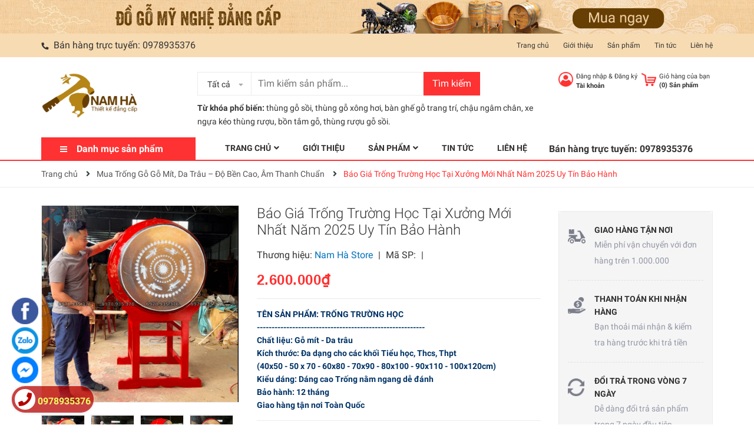

--- FILE ---
content_type: text/css
request_url: https://bizweb.dktcdn.net/100/408/795/themes/794944/assets/responsive.scss.css?1723110934342
body_size: 3819
content:
@media only screen and (max-width: 760px), (min-device-width: 768px) and (max-device-width: 1024px){.table-responsive-block table,.table-responsive-block thead,.table-responsive-block tbody,.table-responsive-block th,.table-responsive-block td,.table-responsive-block tr{display:block}.table-responsive-block thead tr{position:absolute;top:-9999px;left:-9999px}.table-responsive-block tr{background:#fff;line-height:20px;margin-bottom:20px;border:#ebebeb 1px solid}.table-responsive-block td{border:none;position:relative;padding-left:40%;text-align:right}.table-responsive-block td.last{padding:0;line-height:50px}.table-responsive-block td.last a{color:#fe3232}.table-responsive-block td a{padding-left:30%;display:block}.table-responsive-block td:before{position:absolute;top:9px;left:10px;width:45%;padding-right:10px;text-align:left;white-space:nowrap;font-weight:400;display:block}.table-responsive-block .table-order td:nth-of-type(1):before{content:"Đơn hàng"}.table-responsive-block .table-order td:nth-of-type(2):before{content:"Ngày"}.table-responsive-block .table-order td:nth-of-type(3):before{content:"Địa chỉ"}.table-responsive-block .table-order td:nth-of-type(4):before{content:"Giá trị"}.table-responsive-block .table-order td:nth-of-type(5):before{content:"TT Thanh toán"}.table-responsive-block .table-order td:nth-of-type(6):before{content:"TT Vận chuyển"}.table-responsive-block #order_details td:nth-of-type(1):before{content:"Sản phẩm"}.table-responsive-block #order_details td:nth-of-type(2):before{content:"Mã sản phẩm"}.table-responsive-block #order_details td:nth-of-type(3):before{content:"Giá"}.table-responsive-block #order_details td:nth-of-type(4):before{content:"Số lượng"}.table-responsive-block #order_details td:nth-of-type(5):before{content:"Tổng"}.table-responsive-block #order_details td:nth-of-type(6):before{content:"Tình trạng"}.table-responsive-block .totalorders td:nth-of-type(1):before{content:"Tạm tính"}.table-responsive-block .totalorders td:nth-of-type(2):before{content:"Phí vận chuyển"}.table-responsive-block .totalorders td:nth-of-type(3):before{content:"Tổng tiền"}.table-responsive-block .totalorders td:nth-of-type(4):before{content:"Số lượng"}.table-responsive-block .totalorders td:nth-of-type(5):before{content:"Tổng"}.table-responsive-block .totalorders td:nth-of-type(6):before{content:"Tình trạng"}}@media (min-width: 1200px){.container{max-width:1170px}}@media (max-width: 543px){section.sidebar.left-content.col-lg-12{padding:0}}@media (max-width: 1199px){nav .mega-content{width:940px}nav .mega-content .level1.item{text-align:left}.header-left.margin-left-50{width:393px;margin-left:0 !important}.site-header form{width:393px}.heading-cart>p{margin-bottom:0;font-size:11px}.icon-cart{float:left;margin-right:4px;width:25px;height:40px;display:flex;align-items:center;justify-content:center}.col-262{width:262px;float:left}.col-fix262{width:calc(100% - 262px);float:left}.cate-banner{width:100%;float:left}.heading-cart>a{font-weight:700;font-size:13px}}header>.container{position:relative}.menu-bar.hidden-md.hidden-lg{position:absolute;top:calc(50% - 0px);left:0;transform:translateY(-50%);-webkit-transform:translateY(-50%);-moz-transform:translateY(-50%);z-index:1000;font-size:20px;color:#fe3232}header nav .nav-item{display:block;text-align:left;margin:0}header nav .nav-item .dropdown-menu{display:none !important;position:static;border:none;box-shadow:none}header nav .nav-item.open a{background:none !important}header nav .nav-item.open>.dropdown-menu{display:block !important;margin:0;padding:0}nav li.menu-line{display:none;border:none}nav .nav-item>a{line-height:18px;padding:10px 15px 9px}nav #nav-mobile .nav-item>.dropdown-menu{padding:0px 0 0 15px;position:static;width:100%;float:none;border:none;background:transparent;box-shadow:none}nav .nav-item:hover>.dropdown-menu li.open>.dropdown-menu{display:block !important}.dropdown-menu li.open>.dropdown-menu{display:block !important;padding-left:15px}header nav{position:absolute;background:rgba(255,255,255,0.7);z-index:101;width:100%;display:none}header nav.open{display:inline-flex}.nav .open>a,.nav .open>a:focus,.nav .open>a:hover{border-color:#e1e1e1}#nav-mobile{float:left;padding-right:0;padding-right:0;padding:10px 0;margin-bottom:0px;padding-left:30px;padding-right:30px;width:360px}#nav-mobile .nav-link>.fa{float:right;line-height:22px;margin-right:-15px;width:40px;text-align:center;transform:translateY(-1px);-webkit-transform:translateY(-1px);-moz-transform:translateY(-1px)}@media (max-width: 1199px){nav .menu-right{width:calc(100% - 360px)}}@media (max-width: 991px){.catogory-other-page{z-index:9999;display:block}.mobile-title{background:#fe3232;font-size:16px;padding:0 20px;line-height:50px;color:#fff;margin:0}.section-category ul.site-nav{border:1px solid #ebebeb;border-left:none;border-top:0;border-bottom:0}.cate-overlay.open{position:fixed;height:100vh;width:100vw;left:0;top:0 !important;background:rgba(0,0,0,0.6);z-index:100}.cate-sidebar{transform:translateX(-100%);-webkit-transform:translateX(-100%);-moz-transform:translateX(-100%);position:fixed;left:0;top:0 !important;z-index:9999;background:#fff;width:267px;-webkit-transition:0.5s;-moz-transition:0.5s;-ms-transition:0.5s;-o-transition:0.5s;transition:0.5s}.cate-sidebar.open{transform:translateX(0%);-webkit-transform:translateX(0%);-moz-transform:translateX(0%)}.cate-sidebar nav{height:100vh;overflow:auto}.cate-sidebar ul.dropdown-menu li{width:100%;max-width:100%}.mega-item{margin-bottom:0}.mega-item li.lev-2.nav-item{display:none}.mega-item.open li.lev-2.nav-item{display:block}.mega-item .h3 .fa{width:20px;height:20px;display:block;position:absolute;right:0;text-align:center;line-height:20px;top:5px !important}li.lev-1.nav-item.has-mega.mega-menu .mega-menu-content{display:none;position:static;border:none;padding:0;min-height:auto;width:calc(100% + 40px);top:0;margin-left:-20px;border:none;min-height:0 !important}li.lev-1.nav-item.has-mega.mega-menu .mega-menu-content ul li{padding:3px 0;margin-bottom:0}li.lev-1.nav-item.has-mega.mega-menu .mega-menu-content a{padding:3px 0}li.open.lev-1.nav-item.has-mega.mega-menu .mega-menu-content{padding:10px 0;display:block;opacity:1;visibility:visible;transform:translate(0);-moz-transform:translate(0)}ul.site-nav>li.open{background:#ffb100}ul.site-nav>li.open>.icon img{display:none}ul.site-nav>li.open>.icon img ~ img{display:block}ul.site-nav>li.open>a>span{color:#fff !important}ul.site-nav>li.open>a>.fa{color:#fff !important}ul.site-nav>li.open>a p{color:#fff !important}.col-fix262{width:100%;max-width:100%}.header-left{float:none;display:inline-block;width:auto}.site-header .logo{margin:0}.site-header-inner{text-align:center}.heading-cart>p{font-size:0}.heading-cart>p b{font-size:0}span.cartCount{font-size:13px;width:20px;height:20px;background:#ffb100;display:inline-block;text-align:center;line-height:20px;color:#fff;border-radius:50%;position:absolute;right:-15px;top:-2px}.site-header form{display:inline-table}.header_search{display:block;text-align:center;margin-bottom:20px}input.input-group-field.st-default-search-input.search-text{padding-left:15px !important}.a-right.a-center.hidden-md.hidden-lg{text-align:center !important}button.btn.icon-fallback-text{font-size:14px !important}.header-bar .header-bar-inner .a-right>span{padding:0 5px;font-size:12px}}@media (max-width: 767px){.header-right{float:right;position:absolute;right:-6px;top:calc(50% - 7px);transform:translateY(-50%)}.site-header form{width:100%}.mini-cart .cart-label img{transform:translateY(-5px)}.header>.relative form:before{display:none}.logo{text-align:center}.logo a{display:inline-block}.inline-block.account-dr{display:none !important}nav .nav-item:hover>.dropdown-menu li{padding:6px 16px;padding-right:9px}nav .nav-item:hover>.dropdown-menu li ul.dropdown-menu{padding-top:0}}@media (min-width: 992px){nav .nav-item li.dropdown-submenu{background:transparent}.inline-block.account-dr.hidden-lg{display:none !important}.header-right .inline-block{margin-right:0px}}@media (max-width: 1200px){.topbar .phone{font-size:14px}.topbar input.input-group-field.st-default-search-input.search-text{width:100%}}@media (max-width: 991px){nav .nav-item.active>a:after{display:none}.header-icon{right:0}.topbar .phone{display:none}nav .menu-right{display:none}#nav-mobile{padding:10px 15px;width:100%}nav .content{width:100%}header nav{position:static;display:block}#nav-mobile{display:none}#nav-mobile.open{display:block}}@media (max-width: 767px){.header>.relative .header-left .menu-bar{font-size:0}.mini-cart .cart-label{font-size:0}.mini-cart .cart-label .count_item_pr{font-size:14px}.header>.relative .header-right{width:auto;right:15px}.header>.relative .header-left{left:15px}.inline-block.hidden-xs{display:none !important}.header>.relative .header-right .header-icon:before{display:none}.header>.relative .header-left .menu-bar{margin-right:5px}.header>.relative form{margin:0;position:relative;z-index:999;background:#fff;border:1px solid #e1e1e1;color:black;margin-top:43px}.header>.relative{z-index:99}.search-icon.inline-block.hidden-md.hidden-sm.hidden-lg .btn{left:20px;box-shadow:none;box-sizing:none}.search-icon.inline-block.hidden-md.hidden-sm.hidden-lg .btn:before{content:"";height:30px;font-size:17px;border-left:1px solid #e1e1e1;position:absolute;left:10px;top:1px}.header>.relative form{display:none}.container-fuild{padding:0 15px}}@media (max-width: 543px){.topbar .a-left{display:none}.topbar ul.list-inline.f-right{float:left !important}.logo a{display:inline-block;text-align:left}.search.f-right{float:none;width:100%}}@media (max-width: 375px){.top-cart-contain{height:40px}.header-main{margin-bottom:0}.logo img{max-width:135px !important}}@media (max-width: 543px){.product-box .product-thumbnail>a img{height:auto !important}}@media (max-width: 430px){.collection p.title-head-info{position:static}.collection h1.title-head{margin-bottom:5px}}@media (max-width: 480px){.product-tab .tab-link{margin-right:10px}}@media (max-width: 767px){.product-tab .tab-link{width:100%;padding:0 20px}}@media (max-width: 375px){.section_feed_form .content_owl .slide_item .testimonial-content-gallery .testimonial-item .content{padding:0px}.content-blog-index .myblog .image-blog-left{width:100%}.sodiachi .btn.btn-50{width:100%;margin-bottom:10px}}@media (max-width: 768px){.quick-view{display:none !important}}@media (max-width: 991px){.nav-mobile-button{top:48px;width:50px;left:15px;position:absolute;transform:translateY(-50%);-webkit-transform:translateY(-50%);-moz-transform:translateY(-50%);z-index:1000}.nav-mobile-button a{color:#333}.nav-mobile-button a .fa{font-size:26px;height:28px}}@media (max-width: 767px){i.fa.fa-bars.fa-2x{font-size:26px;height:28px}header .logo a{width:180px}}@media (max-width: 375px){.content-blog-index .myblog .content-right-blog{width:100%;display:block;float:left;padding-top:10px;margin-left:0px}}@media (max-width: 424px){#product_comeback button.slick-prev.slick-arrow,#product_comeback button.slick-next.slick-arrow{display:none !important}}@media (max-width: 543px) and (min-width: 480px){.section_feed_form .content_owl .subcribe .footer_top_title h4{text-align:center}}@media (max-width: 767px){.item_blog_big{margin-bottom:25px}.footer.footer .icon_none_first a i.fa{display:none}}@media (min-width: 992px){#open-filters{display:none}}@media (max-width: 991px){#open-filters{color:#fff;background:#fe3232;position:fixed;right:0;top:35% !important;padding:4px 10px;cursor:pointer;z-index:9999;font-size:15px;-webkit-transition:all 0.35s ease;-o-transition:all 0.35s ease;transition:all 0.35s ease}#open-filters.aaa{z-index:999 !important}#open-filters.openf{right:285px}#open-filters.openf i:before{content:'\f00d'}#open-filters span{display:none}.dqdt-sidebar{position:fixed;width:285px;background:#fff;top:0;bottom:0;right:0;border-top:solid 1px #ebebeb;border-left:solid 1px #ebebeb;overflow:hidden;overflow-y:auto;z-index:99999;visibility:hidden;-webkit-transition:all 0.35s ease;-o-transition:all 0.35s ease;transition:all 0.35s ease;-webkit-transform:translateX(100%);-ms-transform:translateX(100%);-o-transform:translateX(100%);transform:translateX(100%)}.dqdt-sidebar.openf{padding-top:15px;visibility:visible;-webkit-transform:translateX(0);-ms-transform:translateX(0);-o-transform:translateX(0);transform:translateX(0)}.dqdt-sidebar .aside-filter{margin-left:0px}.title_asd_cls h2{font-size:20px}#nav-mobile{-webkit-transition:all 0.35s ease;-o-transition:all 0.35s ease;transition:all 0.35s ease}#nav-mobile.open_sidebar_menu{visibility:visible}.top-cart-content{display:none !important}.header_search .input-group .form-group{padding:28px 0px !important}}@media (min-width: 992px) and (max-width: 1199px){.content-blog-index .myblog .content_day_blog{font-size:12px !important}.section_prd_sale .products-view-grid-bb{border-bottom:1px solid #ebebeb}}@media (max-width: 1199px){.section_feed_form .content_owl #block_01{padding-top:0px}.header_search{height:auto}.section_feed_form .content_owl .subcribe .footer_top_form_register{width:100%}}@media (max-width: 767px){.products-view-list .product-box .product-thumbnail{width:100%}.products-view-list .product-box .product-info{width:100%;margin:0}}@media (min-width: 1200px){.search_h .search_h:nth-child(4n+1){clear:left}}@media (min-width: 992px) and (max-width: 1199px){.search_h .search_h:nth-child(4n+1){clear:left}}@media (min-width: 768px) and (max-width: 991px){.search_h .search_h:nth-child(3n+1){clear:left}}@media (max-width: 767px){.search_h .search_h:nth-child(2n+1){clear:left}}.opacity_menu.open_opacity,.opacity_menus.open_opacity{content:" ";width:100%;height:100%;background:rgba(0,0,0,0.5);position:fixed;top:0px !important;left:0px;z-index:9999}


--- FILE ---
content_type: text/css
request_url: https://bizweb.dktcdn.net/100/408/795/themes/794944/assets/product_style.scss.css?1723110934342
body_size: 3906
content:
.form_background{padding:0 0 20px}@media (max-width: 1199px){.form_background{padding:0px}}.overflow-hidden{overflow:hidden}.title-product{color:#363636;font-size:24px;line-height:normal;font-family:"Roboto",sans-serif;margin:0px 0 15px;font-weight:300}@media (max-width: 991px){.title-product{margin-top:10px;line-height:32px;font-size:24px}}.owl-recents .owl-nav{display:none}.wrap_image_details{background:#fff;position:relative;z-index:444}.owlthumb_relative{position:relative}.owlthumb_relative_product_1{position:relative}.thumb_product_details{width:100%;margin:0 auto;padding-bottom:5px}.thumb_product_details .slick-prev{top:25%;left:0}.thumb_product_details .slick-next{top:25%;right:0}@media (max-width: 767px){.thumb_product_details{margin-bottom:15px}}.thumb_product_details .owl-height{height:80px !important}@media (max-width: 1199px) and (min-width: 992px){.thumb_product_details .owl-height{height:unset !important}}@media (max-width: 767px){.thumb_product_details .owl-height{height:unset !important}}@media (min-width: 544px) and (max-width: 767px){.thumb_product_details{width:100%}}.thumb_product_details .item a{display:flex;align-items:center;height:75px;margin:0 10px 10px 0px;border:solid 1px #ebebeb}@media (min-width: 768px) and (max-width: 991px){.thumb_product_details .item a{width:90px}}@media (min-width: 544px) and (max-width: 767px){.thumb_product_details .item a{width:70px;height:70px}}.thumb_product_details .item a img{width:auto;margin:0 auto;max-height:100%;max-width:100%}.thumb_product_details .item a:hover{border:1px solid #fe3232}.thumb_product_details .item a.active{border:1px solid #fe3232}.thumb_product_details .item a.active img{opacity:1}@media (max-width: 767px){.thumb_product_details{width:90%;margin-bottom:0}}@media (max-width: 374px){.thumb_product_details .owl-item .item a{display:flex !important;align-items:center !important;justify-content:center !important;height:70px !important;width:70px !important;display:block;border:solid 1px #ebebeb}.thumb_product_details .owl-item .item a img{max-height:100%;max-width:100%}.thumb_product_details .owl-item .item a.active{border-color:#fe3232}.thumb_product_details .owl-item .item a.active img{opacity:1}}.rte-summary{font-family:"Roboto",sans-serif;color:#333;font-size:14px}.rte-summary ul li,.rte-summary ol li{position:relative;padding-left:0px;margin-bottom:0}.social_share_product{display:block;text-align:center}.social_share_product .addthis_inline_share_toolbox{display:inline-block}#btnnewreview{font-size:14px;line-height:25px;font-weight:500;margin:0px;padding:5px 15px !important;background:#fe3232 !important;border:solid 1px #fe3232 !important;display:inline;border-radius:0px;color:#fff}#btnnewreview:hover{background:#ffb100 !important;border:1px solid transparent !important}.related-product{margin-bottom:30px;margin-top:80px}@media (max-width: 767px){.related-product .title_module_bbf_border h2{max-width:50%}}@media (max-width: 1199px) and (min-width: 992px){.related-product .product_related .item_product_main .product-thumbnail .image_thumb{height:212px}}@media (max-width: 991px) and (min-width: 768px){.related-product .product_related .item_product_main .product-thumbnail .image_thumb{height:220px}}@media (max-width: 480px) and (min-width: 376px){.related-product .product_related .item_product_main .product-thumbnail .image_thumb{height:180px}}@media (max-width: 375px){.related-product .product_related .item_product_main .product-thumbnail .image_thumb{height:140px}}@media (max-width: 1199px){.zoomContainer{display:none !important}.product-thumb .product-big-wrapper .large-img .zoomWrapper{width:auto !important;height:auto !important}.product-thumb .product-big-wrapper .large-img .zoomWrapper img{position:static !important}}@media (min-width: 1200px){.zoomLens{width:100px !important;height:100px !important}.zoomWrapper{width:100% !important}.zoomContainer{z-index:9999 !important}.zoomWrapper img{position:static !important;max-width:100% !important;height:auto !important}.zoomWrapper img ~ img{display:none !important}}@media (max-width: 767px){.zoomWrapper{width:100% !important;height:auto !important}.related-product{margin-top:0px}}.related-product{display:block}.related-product .product_related{margin-top:20px}@media (min-width: 1200px){.related-product .product-thumbnail a{height:258px}}#recently-viewed-products .image{float:left;width:90px;margin-right:10px}#recently-viewed-products .info{width:calc(100% - 100px);float:right}.zoomWrapper{width:100% !important;height:auto !important}.zoomWrapper img{position:static !important;width:auto !important;height:auto !important;display:block;margin:0 auto}.zoomWrapper img ~ img{display:none !important}.product-tab .title_tab_details{background:#fbfbfb;border:solid 1px #ebebeb;width:100%;padding:0 20px;float:left;position:relative}.product-tab .title_tab_details h3{padding:0;margin:0;font-family:"Roboto",sans-serif;font-size:16px;font-weight:400;line-height:45px;color:#333}.product-tab .title_tab_details .star_title{position:absolute;right:20px;top:12px;font-family:"Roboto",sans-serif;font-size:14px;color:#333;font-weight:400}.product-tab .title_tab_details .star_title .reviews_details_product{float:left;display:inline-block}.product-tab .title_tab_details .star_title .reviews_details_product .bizweb-product-reviews-badge{margin:0;display:inline-block;float:right;text-align:left}.product-tab .tab_content_details{padding:25px 0}.product-tab .tab_content_details .rte{font-family:"Roboto",sans-serif;font-size:14px;color:#898989;line-height:24px}.product-tab .tab_content_details .rte ul,.product-tab .tab_content_details .rte ol{padding-left:20px}.product-tab .tab_content_details .bizweb-product-reviews .title-bl{border-bottom:0px !important}.product-tab .tab_content_details .bizweb-product-reviews .title-bl h4{font-weight:400;font-family:"Roboto",sans-serif;font-size:14px;color:#fe3232}.product-tab .tab_content_details .bizweb-product-reviews #btnnewreview{border-radius:30px}.related-product h2{font-size:18px;margin:0;font-weight:600;padding-bottom:10px;border-bottom:1px solid #ebebeb;position:relative;margin-bottom:30px;width:100%;text-transform:none}.related-product h2:after{content:"";height:2px;background:#ffb100;width:100px;position:absolute;bottom:-1px;left:0}.related-product h2 a{display:inline-block}@media (max-width: 767px){.related-product h2{font-size:20px}}.related-product .slick_product .slick-prev{top:-65px;left:unset;right:23px;background:transparent}.related-product .slick_product .slick-prev:hover:before{color:#fe3232}.related-product .slick_product .slick-next{top:-65px;right:0;background:transparent}.related-product .slick_product .slick-next:hover:before{color:#fe3232}.section_prd_feature .title_module h2{font-size:16px;font-weight:700;text-transform:uppercase;margin-top:5px;margin-bottom:20px;padding-bottom:10px;border-bottom:1px solid #ebebeb}.section_prd_feature .item_product_main_list{margin-bottom:15px;padding-bottom:15px;border-bottom:solid 1px #ebebeb}.section_prd_feature .item_product_main_list form{margin-bottom:0}.section_prd_feature .item_product_main_list form .product-thumbnail{width:80px;float:left}.section_prd_feature .item_product_main_list form .product-info{width:calc(100% - 80px);-webkit-width:calc(100% - 80px);-moz-width:calc(100% - 80px);-o-width:calc(100% - 80px);-os-width:calc(100% - 80px);padding-left:20px;float:left}.section_prd_feature .item_product_main_list form .product-info .product-name{font-size:14px;margin-top:0}.section_prd_feature .item_product_main_list form .product-info .price-box{width:100%;float:left;text-align:left;font-size:13px;font-weight:700;margin-bottom:15px;color:#303f39;font-family:Roboto, Arial, Helvetica, sans-serif}.section_prd_feature .item_product_main_list form .product-info .price-box .compare-price{color:#777777;text-decoration:line-through;font-size:13px;font-weight:400}.section_prd_feature .item_product_main_list form .product-info .btn-views{height:35px;line-height:35px;background:#fff;border:1px solid #ddd;padding:0 10px;box-shadow:none;font-family:'Open Sans', sans-serif;font-size:11px;font-weight:700;margin-left:0;text-transform:uppercase;color:#333}@media (max-width: 1199px) and (min-width: 992px){.section_prd_feature .item_product_main_list form .product-info .btn-views{padding:0 5px;font-size:8px}}.section_prd_feature .item_product_main_list form .product-info .btn-views .fa{padding-right:5px;font-size:11px}@media (max-width: 767px){.section_prd_feature .item_product_main_list form .product-info .btn-views{font-size:10px}.section_prd_feature .item_product_main_list form .product-info .btn-views .fa{font-size:10px}}.section_prd_feature .item_product_main_list form .product-info .btn-views:hover{background:#fe3232;border-color:#fe3232;color:#fff}.aside-item.aside-mini-list-product-recent .title-head{margin-bottom:0px;padding:0;line-height:40px;color:#fff;background:#fe3232;padding-left:20px;border-top-left-radius:4px;border-top-right-radius:4px;font-size:18px;font-weight:600;display:block;text-transform:none}.aside-item.aside-mini-list-product-recent .title-head a{color:#fff;font-weight:400}.aside-item.aside-mini-list-product-recent .title-head a:hover{color:#ffb100}.aside-item.aside-mini-list-product-recent .aside-title h2:after{display:none}.aside-item.aside-mini-list-product-recent .aside-content{border:1px solid #ebebeb;margin-top:0;border-top:0;padding:0;margin-top:-8px}.aside-item.aside-mini-list-product-recent .aside-content .product-info{padding-top:10px}.aside-item.aside-mini-list-product-recent .product-mini-lists .slick-arrow{background:transparent;top:-35px}.aside-item.aside-mini-list-product-recent .product-mini-lists .slick-arrow:hover:before{color:#333}.aside-item.aside-mini-list-product-recent .product-mini-lists .slick-arrow:before{color:#fff}.aside-item.aside-mini-list-product-recent .product-mini-lists .slick-arrow.slick-prev{left:unset;right:30px}.aside-item.aside-mini-list-product-recent .product-mini-lists .slick-arrow.slick-next{left:unset;right:5px}.aside-item.aside-mini-list-product-recent .product-mini-item{padding:20px 20px}.aside-item.aside-mini-list-product-recent .product-mini-item h3{margin-bottom:10px;font-weight:400}.aside-item.aside-mini-list-product-recent .product-mini-item h3 a{color:#333}.aside-item.aside-mini-list-product-recent .product-mini-item h3 a:hover{color:#fe3232}.aside-item.aside-mini-list-product-recent .product-mini-item .product-price{color:#333;font-weight:600;font-family:"Arial"}.aside-item.aside-mini-list-product-recent .product-mini-item .sale-price{color:#898989;font-family:"Arial";font-size:13px}.aside-item.aside-mini-list-product-recent .product-mini-item .price-sale-flash{background:#fe3232;height:20px;font-size:11px;font-family:'Arial',sans-serif;font-weight:bold;text-align:center;width:36px;display:inline-block;float:right;margin-left:10px;margin-top:1px;color:#fff;line-height:1px;border-radius:3px;padding:10px 0px}.aside-item.aside-mini-list-product-recent .bizweb-product-reviews-badge{margin:0}.aside-item.aside-mini-list-product-recent .bizweb-product-reviews-badge>div{display:none}.aside-item.aside-mini-list-product-recent .bizweb-product-reviews-badge>div.bizweb-product-reviews-star{display:block}.aside-item.aside-mini-list-product-recent .btn.btn-link{color:#333;padding-left:0}.aside-item.aside-mini-list-product-recent .btn.btn-link:hover{color:#fe3232}.tab_h{padding-bottom:25px;poisiton:relative}.tab-wrap .tabs-title{display:inline-block;position:relative;z-index:9;margin:0 0 26px}.tab-wrap .tabs-title li{font-size:2.2rem;font-weight:700;text-transform:uppercase;position:relative;line-height:40px;float:left}.tab-wrap .tabs-title li:before{content:"|";color:#c9c9c9;padding:0 16px;color:#1c1c1c}.tab-wrap .tabs-title li:first-child:before{display:none}.tab-wrap .tabs-title li.current{color:#212121}.tab-wrap .tab-content{position:relative}ul.tabs li{background:none;display:inline-block;cursor:pointer}ul.tabs li.current{color:#000}.tab-content{opacity:0;visibility:hidden;height:0;overflow:hidden}.tab-content.current{opacity:1;visibility:visible;height:auto}.product-tab .tab-link{padding:0 40px;border-top:1px solid #ebebeb;border-right:1px solid #ebebeb;background:#fbfbfb;margin:0 !important}@media (min-width: 768px){.product-tab .tab-link{float:left}}.product-tab .tab-link h3{margin:0;font-size:16px;padding:10px 0}.product-tab .tab-link span{text-transform:uppercase}.product-tab .tab-link.current{background:#fff;position:relative}.product-tab .tab-content{border:1px solid #ebebeb !important;display:none;clear:left}.product-tab .tab-content.current{display:block;padding:24px;border:1px solid #ebebeb !important;min-height:200px}@media (min-width: 768px){.product-tab .tab-content.current{margin-top:-7px}}ul.tabs.tabs-title{display:block;border-left:1px solid #ebebeb;padding:0;margin:0}.content_extab{opacity:0;visibility:hidden;height:0;overflow:hidden}.content_extab.current{opacity:1;visibility:visible;height:auto}.wrap_tab_ed{padding:0px 0 0;margin-bottom:20px}.bg_white{background:#fff}.sec_lq .product_related .owl-nav .owl-next,.sec_lq .product_related .owl-nav .owl-prev{top:-65px}@media (max-width: 767px){.sec_lq .product_related .owl-nav .owl-next,.sec_lq .product_related .owl-nav .owl-prev{top:-80px}}@media (min-width: 1200px){.sec_lq .product_related .item_product_main .product-thumbnail .image_thumb{height:216px}}@media (min-width: 992px) and (max-width: 1199px){.sec_lq .product_related .item_product_main .product-thumbnail .image_thumb{height:176px}}@media (min-width: 768px) and (max-width: 991px){.sec_lq .product_related .item_product_main .product-thumbnail .image_thumb{height:230px}}.aside_product{margin-top:15px}.aside_product .title-head:hover a{color:#fe3232}.aside_product .list_product_aside{text-align:left;padding-top:10px}.aside_product .list_product_aside .wrap_mm{width:100%;float:left;margin-bottom:15px;padding-bottom:15px}.aside_product .list_product_aside .wrap_mm:last-child{border-bottom:solid 1px #ebebeb}.aside_product .list_product_aside .wrap_mm .product-main-list-mini{display:block;margin-bottom:0px}.aside_product .list_product_aside .wrap_mm .product-main-list-mini .product-thumbnail{width:100px}.aside_product .list_product_aside .wrap_mm .product-main-list-mini .product-thumbnail:before{content:none}.aside_product .list_product_aside .wrap_mm .product-main-list-mini .product-thumbnail .image_thumb{padding:0;height:unset !important;display:block;text-align:center}.aside_product .list_product_aside .wrap_mm .product-main-list-mini .product-bottom{width:calc(100% - 100px);-webkit-width:calc(100% - 100px);-moz-width:calc(100% - 100px);-o-width:calc(100% - 100px);-os-width:calc(100% - 100px);padding:0 10px 0 15px;text-align:left}.aside_product .list_product_aside .wrap_mm .product-main-list-mini .product-bottom h3{margin:0 0 0px;text-overflow:unset;overflow:unset;white-space:unset;font-size:14px;font-weight:400}.aside_product .list_product_aside .wrap_mm .product-main-list-mini .product-bottom .price-box{margin-bottom:0}.aside_product .list_product_aside .wrap_mm .product-main-list-mini .product-bottom .price-box .special-price{font-size:14px;color:#303f39;font-weight:400;margin-right:7px}.aside_product .list_product_aside .wrap_mm .product-main-list-mini .product-bottom .price-box .old-price{color:#8d90a6;text-decoration:line-through;font-size:14px}.module_service_details{border:1px solid #ebebeb}.module_service_details .wrap_module_service{overflow:hidden;background:#f5f5f5;border-radius:5px}.module_service_details .wrap_module_service .item_service .wrap_item_{padding:0px 15px}.module_service_details .wrap_module_service .item_service .wrap_item_ .content_service{position:relative;padding:20px 0px 20px 45px;border-bottom:dashed 1px #e1e1e1}.module_service_details .wrap_module_service .item_service .wrap_item_ .content_service p{font-size:14px;line-height:22px;font-weight:bold;margin:0px;padding:0px;text-transform:uppercase;color:#333}.module_service_details .wrap_module_service .item_service .wrap_item_ .content_service .phone{font-size:14px;line-height:22px;font-weight:400;color:#9397a5}.module_service_details .wrap_module_service .item_service .wrap_item_ .content_service span{font-size:14px;line-height:22px;font-weight:400;color:#9397a5}.module_service_details .wrap_module_service .item_service .wrap_item_ .content_service:before{content:"";width:30px;height:30px;background-position:left;background-size:contain;background-repeat:no-repeat;position:absolute;left:0;top:27px}.module_service_details .wrap_module_service .item_service:nth-child(1) .wrap_item_ .content_service:before{background-image:url("//bizweb.dktcdn.net/100/408/795/themes/794944/assets/po1.png?1687750929328")}.module_service_details .wrap_module_service .item_service:nth-child(2) .wrap_item_ .content_service:before{background-image:url("//bizweb.dktcdn.net/100/408/795/themes/794944/assets/po2.png?1687750929328")}.module_service_details .wrap_module_service .item_service:nth-child(3) .wrap_item_ .content_service:before{background-image:url("//bizweb.dktcdn.net/100/408/795/themes/794944/assets/po3.png?1687750929328")}.module_service_details .wrap_module_service .item_service:nth-child(4) .wrap_item_ .content_service{border-bottom:none}.module_service_details .wrap_module_service .item_service:nth-child(4) .wrap_item_ .content_service:before{background-image:url("//bizweb.dktcdn.net/100/408/795/themes/794944/assets/po4.png?1687750929328")}.module_service_details .wrap_module_service .item_service:nth-child(5) .wrap_item_ .content_service{border-bottom:none}.module_service_details .wrap_module_service .item_service:nth-child(5) .wrap_item_ .content_service:before{background-image:url("//bizweb.dktcdn.net/100/408/795/themes/794944/assets/po5.png?1687750929328")}.section_pro_recent{position:relative;margin-top:40px}@media (max-width: 767px){.section_pro_recent{margin-bottom:20px}}.section_pro_recent .content_recent_{float:left;width:100%}.section_pro_recent .title_module_bbf span{display:block;float:left;width:100%;color:#636363;font-size:18px;font-family:"Roboto",sans-serif;line-height:normal;padding-top:10px}@media (max-width: 991px){.section_pro_recent h2 span{font-size:36px}}.section_pro_recent .slickpro_recent .slick-dots{top:-70px;right:15px}@media (max-width: 767px){.section_pro_recent .slickpro_recent .slick-dots{top:unset;right:15px;bottom:-28px}}


--- FILE ---
content_type: application/javascript
request_url: https://bizweb.dktcdn.net/100/408/795/themes/794944/assets/index.js?1723110934342
body_size: 2561
content:
$(document).ready(function ($) {


	$('.slickpro').slick({
		autoplay: false,
		autoplaySpeed: 6000,
		dots: false,
		arrows: true,
		loop: false,
		infinite:false,
		speed: 300,
		rows: 1,
		slidesToShow: 3,
		slidesToScroll: 3,
		centerPadding: 15,
		responsive: [
			{
				breakpoint: 1200,
				settings: {
					slidesToShow: 3,
					slidesToScroll: 3
				}
			},
			{
				breakpoint: 1024,
				settings: {
					slidesToShow: 3,
					slidesToScroll: 3
				}
			},
			{
				breakpoint: 991,
				settings: {
					slidesToShow: 2,
					slidesToScroll: 2
				}
			},
			{
				breakpoint: 767,
				settings: {
					slidesToShow: 1,
					slidesToScroll: 1
				}
			}
		]
	});
	$('.slick_prodeal').slick({
		autoplay: false,
		dots: false,
		arrows: true,
		infinite: false,
		speed: 300,
		rows: 5,
		slidesToShow: 1,
		slidesToScroll: 1,
		responsive: [
			{
				breakpoint: 1200,
				settings: {
					slidesToShow: 1,
					slidesToScroll: 1
				}
			},
			{
				breakpoint: 1024,
				settings: {
					slidesToShow: 1,
					slidesToScroll: 1
				}
			},
			{
				breakpoint: 991,
				settings: {
					slidesToShow: 1,
					slidesToScroll: 1
				}
			},
			{
				breakpoint: 767,
				settings: {
					slidesToShow: 1,
					slidesToScroll: 1
				}
			}
		]
	});

	$('.slick_6').slick({
		autoplay: false,
		autoplaySpeed: 5000,
		dots: false,
		arrows: true,
		speed: 300,
		rows: 1,
		loop: false,
		infinite:false,
		slidesToShow: 6,
		slidesToScroll: 6,
		responsive: [
			{
				breakpoint: 1200,
				settings: {
					slidesToShow: 4,
					slidesToScroll: 4
				}
			},
			{
				breakpoint: 1024,
				settings: {
					slidesToShow: 4,
					slidesToScroll: 4
				}
			},
			{
				breakpoint: 991,
				settings: {
					slidesToShow: 3,
					slidesToScroll: 3
				}
			},
			{
				breakpoint: 767,
				settings: {
					slidesToShow: 2,
					slidesToScroll: 2
				}
			}
		]
	});
	$('.slickblog').slick({
		autoplay: false,
		autoplaySpeed: 6000,
		dots: false,
		arrows: false,
		infinite: false,
		speed: 300,
		slidesToShow: 4,
		slidesToScroll: 4,
		responsive: [
			{
				breakpoint: 1200,
				settings: {
					slidesToShow: 4,
					slidesToScroll: 4
				}
			},
			{
				breakpoint: 1024,
				settings: {
					slidesToShow: 3,
					slidesToScroll: 3
				}
			},
			{
				breakpoint: 991,
				settings: {
					slidesToShow: 2,
					slidesToScroll: 2
				}
			},
			{
				breakpoint: 767,
				settings: {
					slidesToShow: 1,
					slidesToScroll: 1
				}
			}
		]
	});

});


$(".not-dqtab").each( function(e){
	var $this1 = $(this);
	var datasection = $this1.closest('.not-dqtab').attr('data-section');
	$this1.find('.tabs-title li:first-child').addClass('current');
	var view = $this1.closest('.not-dqtab').attr('data-view');
	$this1.find('.tab-content').first().addClass('current');
	$this1.find('.tabs-title.ajax li').click(function(){
		var $this2 = $(this),
			tab_id = $this2.attr('data-tab'),
			url = $this2.attr('data-url');
		var etabs = $this2.closest('.e-tabs');
		etabs.find('.tab-viewall').attr('href',url);
		etabs.find('.tabs-title li').removeClass('current');
		etabs.find('.tab-content').removeClass('current');
		$this2.addClass('current');
		etabs.find("."+tab_id).addClass('current');
		//Nếu đã load rồi thì không load nữa
		if(!$this2.hasClass('has-content')){
			$this2.addClass('has-content');
			getContentTab(url,"."+ datasection+" ."+tab_id,view);
		}
	});
});

// Get content cho tab
function getContentTab(url,selector,view){
	if(view == 'grid_5'){
		url = url+"?view=ajaxload5";
	}else{
		url = url+"?view=ajaxload";
	}
	var loading = '<div class="a-center"><img src="//bizweb.dktcdn.net/100/408/795/themes/794944/assets/rolling.svg?1687750929328" alt="loading"/></div>';
	$.ajax({
		type: 'GET',
		url: url,
		beforeSend: function() {
			$(selector).html(loading);
		},
		success: function(data) {
			var content = $(data);
			setTimeout(function(){
				$(selector).html(content.html());
				ajaxSlick(selector);
				awe_lazyloadImage();
				$('.add_to_cart').click(function(e){
					e.preventDefault();
					var $this = $(this);						   
					var form = $this.parents('form');						   
					$.ajax({
						type: 'POST',
						url: '/cart/add.js',
						async: false,
						data: form.serialize(),
						dataType: 'json',
						error: addToCartFail,
						beforeSend: function() {  
							if(window.theme_load == "icon"){
								awe_showLoading('.btn-addToCart');
							} else{
								awe_showPopup('.loading');
							}
						},
						success: addToCartSuccess,
						cache: false
					});
				});

			},500);
		},
		dataType: "html"
	});
}

// Ajax carousel
function ajaxSlick(selector,dataLgg){
	$(selector+' .slick4big').each( function(){
		$(this).slick({
			autoplay: true,
			autoplaySpeed: 6000,
			dots: false,
			arrows: true,
			rows: 1,
			loop: false,
			infinite:false,
			speed: 300,
			slidesToShow: 4,
			slidesToScroll: 2,
			centerPadding: 15,
			responsive: [
				{
					breakpoint: 1200,
					settings: {
						slidesToShow: 4,
						slidesToScroll: 2
					}
				},
				{
					breakpoint: 1024,
					settings: {
						slidesToShow: 3,
						slidesToScroll: 2
					}
				},
				{
					breakpoint: 991,
					settings: {
						slidesToShow: 3,
						slidesToScroll: 3
					}
				},
				{
					breakpoint: 767,
					settings: {
						slidesToShow: 2,
						slidesToScroll: 2
					}
				}
			]
		});
	});
	$(selector+' .slick4').each( function(){
		$(this).slick({
			autoplay: true,
			autoplaySpeed: 6000,
			dots: false,
			arrows: true,
			rows: 1,
			loop: false,
			infinite:false,
			speed: 300,
			slidesToShow: 4,
			slidesToScroll: 2,
			centerPadding: 15,
			responsive: [
				{
					breakpoint: 1200,
					settings: {
						slidesToShow: 4,
						slidesToScroll: 2
					}
				},
				{
					breakpoint: 1024,
					settings: {
						slidesToShow: 3,
						slidesToScroll: 2
					}
				},
				{
					breakpoint: 991,
					settings: {
						slidesToShow: 3,
						slidesToScroll: 3
					}
				},
				{
					breakpoint: 767,
					settings: {
						slidesToShow: 2,
						slidesToScroll: 2
					}
				}
			]
		});
	});
	$(selector+' .slick5').each( function(){
		$(this).slick({
			autoplay: true,
			autoplaySpeed: 6000,
			dots: false,
			arrows: true,
			rows: 1,
			loop: false,
			infinite:false,
			speed: 300,
			slidesToShow: 5,
			slidesToScroll: 2,
			centerPadding: 15,
			responsive: [
				{
					breakpoint: 1200,
					settings: {
						slidesToShow: 5,
						slidesToScroll: 2
					}
				},
				{
					breakpoint: 1024,
					settings: {
						slidesToShow: 3,
						slidesToScroll: 2
					}
				},
				{
					breakpoint: 991,
					settings: {
						slidesToShow: 2,
						slidesToScroll: 2
					}
				},
				{
					breakpoint: 767,
					settings: {
						slidesToShow: 1,
						slidesToScroll: 1
					}
				}
			]
		});
	});
}


$('.slicktwo_frist').slick({
	autoplay: false,
	dots: false,
	arrows: true,
	rows: 2,
	loop: false,
	infinite:false,
	speed: 300,
	slidesToShow: 4,
	slidesToScroll: 2,
	centerPadding: 15,
	responsive: [
		{
			breakpoint: 1200,
			settings: {
				slidesToShow: 4,
				slidesToScroll: 2
			}
		},
		{
			breakpoint: 1024,
			settings: {
				slidesToShow: 3,
				slidesToScroll: 2
			}
		},
		{
			breakpoint: 991,
			settings: {
				slidesToShow: 3,
				slidesToScroll: 2
			}
		},
		{
			breakpoint: 767,
			settings: {
				slidesToShow: 2,
				slidesToScroll: 2
			}
		}
	]
});
$('.slickone_first_s').slick({
	autoplay: false,
	autoplaySpeed: 6000,
	dots: false,
	arrows: true,
	rows: 1,
	loop: false,
	infinite:false,
	speed: 300,
	slidesToShow: 5,
	slidesToScroll: 2,
	centerPadding: 15,
	responsive: [
		{
			breakpoint: 1200,
			settings: {
				slidesToShow: 5,
				slidesToScroll: 2
			}
		},
		{
			breakpoint: 1024,
			settings: {
				slidesToShow: 4,
				slidesToScroll: 2
			}
		},
		{
			breakpoint: 991,
			settings: {
				slidesToShow: 3,
				slidesToScroll: 3
			}
		},
		{
			breakpoint: 767,
			settings: {
				slidesToShow: 2,
				slidesToScroll: 2
			}
		}
	]
});
$('.slickone_first').slick({
	autoplay: true,
	autoplaySpeed: 6000,
	dots: false,
	arrows: true,
	rows: 1,
	loop: false,
	infinite:false,
	speed: 300,
	slidesToShow: 5,
	slidesToScroll: 2,
	centerPadding: 15,
	responsive: [
		{
			breakpoint: 1200,
			settings: {
				slidesToShow: 5,
				slidesToScroll: 2
			}
		},
		{
			breakpoint: 1024,
			settings: {
				slidesToShow: 3,
				slidesToScroll: 2
			}
		},
		{
			breakpoint: 991,
			settings: {
				slidesToShow: 3,
				slidesToScroll: 3
			}
		},
		{
			breakpoint: 767,
			settings: {
				slidesToShow: 2,
				slidesToScroll: 2
			}
		}
	]
});
$('.slickone_first_5').slick({
	autoplay: false,
	autoplaySpeed: 6000,
	dots: false,
	arrows: true,
	rows: 1,
	loop: false,
	infinite:false,
	speed: 300,
	slidesToShow: 5,
	slidesToScroll: 2,
	responsive: [
		{
			breakpoint: 1200,
			settings: {
				slidesToShow: 5,
				slidesToScroll: 2
			}
		},
		{
			breakpoint: 1024,
			settings: {
				slidesToShow: 3,
				slidesToScroll: 2
			}
		},
		{
			breakpoint: 991,
			settings: {
				slidesToShow: 3,
				slidesToScroll: 3
			}
		},
		{
			breakpoint: 767,
			settings: {
				slidesToShow: 2,
				slidesToScroll: 2
			}
		}
	]
});
$('.owltesti').slick({
	autoplay: false,
	autoplaySpeed: 4000,
	dots: false,
	arrows: false,
	infinite: true,
	speed: 300,
	rows: 1,
	loop: false,
	infinite:false,
	slidesToShow: 3,
	slidesToScroll: 1,
	responsive: [
		{
			breakpoint: 1200,
			settings: {
				slidesToShow: 3,
				slidesToScroll: 1
			}
		},
		{
			breakpoint: 1024,
			settings: {
				slidesToShow: 2,
				slidesToScroll: 1
			}
		},
		{
			breakpoint: 991,
			settings: {
				slidesToShow: 2,
				slidesToScroll: 1
			}
		},
		{
			breakpoint: 767,
			settings: {
				slidesToShow: 1,
				slidesToScroll: 1
			}
		}
	]
});
$(".owltesti .slick-slide").click(function(){ 
	$('.owltesti .slick-slide').removeClass('slick-current');
	$(this).addClass('slick-current');
	var content = $(this).find('.dgwrap').attr('data-text'),
		pill = $('.section_testi .contentext');
	pill.html('<p>'+content+'</p>');
});

// Create tab

//Xử lý mobile

$('.not-dqtab .next').click(function(e){

	var count = 0
	$(this).parents('.content').find('.tab-content').each(function(e){
		count +=1;
	})

	var str = $(this).parent().find('.tab-titlexs').attr('data-tab'),
		res = str.replace("tab-", ""),
		datasection = $(this).closest('.not-dqtab').attr('data-section');
	res = Number(res);
	if(res < count){
		var current = res + 1;
	}else{
		var current = 1;
	}
	action(current,datasection);
})
$('.not-dqtab .prev').click(function(e){
	var count = 0
	$(this).parents('.content').find('.tab-content').each(function(e){
		count +=1;
	})

	var str = $(this).parent().find('.tab-titlexs').attr('data-tab'),
		res = str.replace("tab-", ""),
		datasection = $(this).closest('.not-dqtab').attr('data-section'),
		res = Number(res);	
	if(res > 1){
		var current = res - 1;
	}else{
		var current = count;
	}
	action(current,datasection);
})
// Action mobile
function action(current,datasection){
	$('.'+datasection+' .tab-titlexs').attr('data-tab','tab-'+current);
	var text = '',
		url = '',
		tab_id='';
	$('.'+datasection+' ul.tabs.tabs-title.hidden-xs li').each(function(e){

		if($(this).attr('data-tab') == 'tab-'+current){
			var $this3 = $(this);
			title = $this3.find('span').text();
			url = $this3.attr('data-url');
			tab_id = $this3.attr('data-tab');	
			//Nếu đã load rồi thì không load nữa
			if(!$this3.hasClass('has-content')){
				$this3.addClass('has-content');	

				getContentTab(url,"."+ datasection+" ."+tab_id);				
			}
		}
	})
	$("."+ datasection+" .tab-titlexs span").text(title);
	$("."+ datasection+" .tab-content").removeClass('current');
	$("."+ datasection+" .tab-"+current).addClass('current');
}

$(document).ready(function(){
	if ($(window).width() < 768) {
		$(".remove_html").html("")
	}
	hide_img = function () {
		$(".magik-slideshow").removeClass('hidden');
		$('.base_slide>picture').remove();
	}
	setTimeout(function(){
		var slider = tns({
			container: '.magik-slideshow',
			autoplay: true,
			autoplayTimeout: 5000,
			mouseDrag: true,
			autoplayButtonOutput: false,
			controls: false,
			autoHeight: false,
			mode: 'gallery',
			items: 1,
			swipeAngle: false,
			speed: 1000,
			onInit: hide_img
		});
	},3000);

});